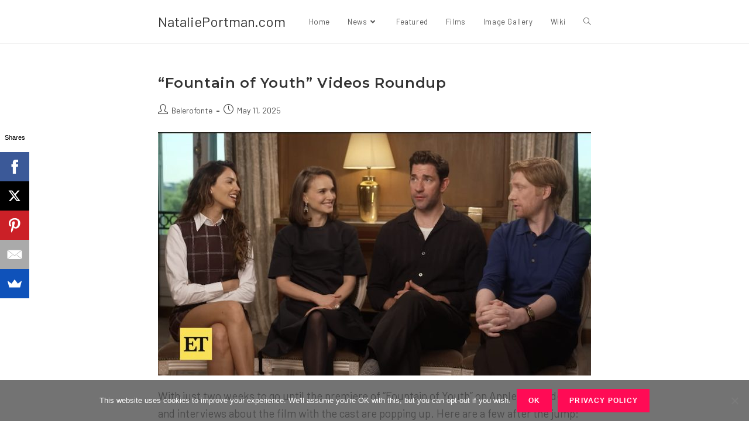

--- FILE ---
content_type: text/html; charset=UTF-8
request_url: https://www.natalieportman.com/tag/featurette/
body_size: 18235
content:
<!DOCTYPE html><html class="html" lang="en-US"><head><meta charset="UTF-8"/>
<script>var __ezHttpConsent={setByCat:function(src,tagType,attributes,category,force,customSetScriptFn=null){var setScript=function(){if(force||window.ezTcfConsent[category]){if(typeof customSetScriptFn==='function'){customSetScriptFn();}else{var scriptElement=document.createElement(tagType);scriptElement.src=src;attributes.forEach(function(attr){for(var key in attr){if(attr.hasOwnProperty(key)){scriptElement.setAttribute(key,attr[key]);}}});var firstScript=document.getElementsByTagName(tagType)[0];firstScript.parentNode.insertBefore(scriptElement,firstScript);}}};if(force||(window.ezTcfConsent&&window.ezTcfConsent.loaded)){setScript();}else if(typeof getEzConsentData==="function"){getEzConsentData().then(function(ezTcfConsent){if(ezTcfConsent&&ezTcfConsent.loaded){setScript();}else{console.error("cannot get ez consent data");force=true;setScript();}});}else{force=true;setScript();console.error("getEzConsentData is not a function");}},};</script>
<script>var ezTcfConsent=window.ezTcfConsent?window.ezTcfConsent:{loaded:false,store_info:false,develop_and_improve_services:false,measure_ad_performance:false,measure_content_performance:false,select_basic_ads:false,create_ad_profile:false,select_personalized_ads:false,create_content_profile:false,select_personalized_content:false,understand_audiences:false,use_limited_data_to_select_content:false,};function getEzConsentData(){return new Promise(function(resolve){document.addEventListener("ezConsentEvent",function(event){var ezTcfConsent=event.detail.ezTcfConsent;resolve(ezTcfConsent);});});}</script>
<script>if(typeof _setEzCookies!=='function'){function _setEzCookies(ezConsentData){var cookies=window.ezCookieQueue;for(var i=0;i<cookies.length;i++){var cookie=cookies[i];if(ezConsentData&&ezConsentData.loaded&&ezConsentData[cookie.tcfCategory]){document.cookie=cookie.name+"="+cookie.value;}}}}
window.ezCookieQueue=window.ezCookieQueue||[];if(typeof addEzCookies!=='function'){function addEzCookies(arr){window.ezCookieQueue=[...window.ezCookieQueue,...arr];}}
addEzCookies([]);if(window.ezTcfConsent&&window.ezTcfConsent.loaded){_setEzCookies(window.ezTcfConsent);}else if(typeof getEzConsentData==="function"){getEzConsentData().then(function(ezTcfConsent){if(ezTcfConsent&&ezTcfConsent.loaded){_setEzCookies(window.ezTcfConsent);}else{console.error("cannot get ez consent data");_setEzCookies(window.ezTcfConsent);}});}else{console.error("getEzConsentData is not a function");_setEzCookies(window.ezTcfConsent);}</script>
<script data-ezscrex='false' data-cfasync='false' data-pagespeed-no-defer>var __ez=__ez||{};__ez.stms=Date.now();__ez.evt={};__ez.script={};__ez.ck=__ez.ck||{};__ez.template={};__ez.template.isOrig=true;window.__ezScriptHost="//www.ezojs.com";__ez.queue=__ez.queue||function(){var e=0,i=0,t=[],n=!1,o=[],r=[],s=!0,a=function(e,i,n,o,r,s,a){var l=arguments.length>7&&void 0!==arguments[7]?arguments[7]:window,d=this;this.name=e,this.funcName=i,this.parameters=null===n?null:w(n)?n:[n],this.isBlock=o,this.blockedBy=r,this.deleteWhenComplete=s,this.isError=!1,this.isComplete=!1,this.isInitialized=!1,this.proceedIfError=a,this.fWindow=l,this.isTimeDelay=!1,this.process=function(){f("... func = "+e),d.isInitialized=!0,d.isComplete=!0,f("... func.apply: "+e);var i=d.funcName.split("."),n=null,o=this.fWindow||window;i.length>3||(n=3===i.length?o[i[0]][i[1]][i[2]]:2===i.length?o[i[0]][i[1]]:o[d.funcName]),null!=n&&n.apply(null,this.parameters),!0===d.deleteWhenComplete&&delete t[e],!0===d.isBlock&&(f("----- F'D: "+d.name),m())}},l=function(e,i,t,n,o,r,s){var a=arguments.length>7&&void 0!==arguments[7]?arguments[7]:window,l=this;this.name=e,this.path=i,this.async=o,this.defer=r,this.isBlock=t,this.blockedBy=n,this.isInitialized=!1,this.isError=!1,this.isComplete=!1,this.proceedIfError=s,this.fWindow=a,this.isTimeDelay=!1,this.isPath=function(e){return"/"===e[0]&&"/"!==e[1]},this.getSrc=function(e){return void 0!==window.__ezScriptHost&&this.isPath(e)&&"banger.js"!==this.name?window.__ezScriptHost+e:e},this.process=function(){l.isInitialized=!0,f("... file = "+e);var i=this.fWindow?this.fWindow.document:document,t=i.createElement("script");t.src=this.getSrc(this.path),!0===o?t.async=!0:!0===r&&(t.defer=!0),t.onerror=function(){var e={url:window.location.href,name:l.name,path:l.path,user_agent:window.navigator.userAgent};"undefined"!=typeof _ezaq&&(e.pageview_id=_ezaq.page_view_id);var i=encodeURIComponent(JSON.stringify(e)),t=new XMLHttpRequest;t.open("GET","//g.ezoic.net/ezqlog?d="+i,!0),t.send(),f("----- ERR'D: "+l.name),l.isError=!0,!0===l.isBlock&&m()},t.onreadystatechange=t.onload=function(){var e=t.readyState;f("----- F'D: "+l.name),e&&!/loaded|complete/.test(e)||(l.isComplete=!0,!0===l.isBlock&&m())},i.getElementsByTagName("head")[0].appendChild(t)}},d=function(e,i){this.name=e,this.path="",this.async=!1,this.defer=!1,this.isBlock=!1,this.blockedBy=[],this.isInitialized=!0,this.isError=!1,this.isComplete=i,this.proceedIfError=!1,this.isTimeDelay=!1,this.process=function(){}};function c(e,i,n,s,a,d,c,u,f){var m=new l(e,i,n,s,a,d,c,f);!0===u?o[e]=m:r[e]=m,t[e]=m,h(m)}function h(e){!0!==u(e)&&0!=s&&e.process()}function u(e){if(!0===e.isTimeDelay&&!1===n)return f(e.name+" blocked = TIME DELAY!"),!0;if(w(e.blockedBy))for(var i=0;i<e.blockedBy.length;i++){var o=e.blockedBy[i];if(!1===t.hasOwnProperty(o))return f(e.name+" blocked = "+o),!0;if(!0===e.proceedIfError&&!0===t[o].isError)return!1;if(!1===t[o].isComplete)return f(e.name+" blocked = "+o),!0}return!1}function f(e){var i=window.location.href,t=new RegExp("[?&]ezq=([^&#]*)","i").exec(i);"1"===(t?t[1]:null)&&console.debug(e)}function m(){++e>200||(f("let's go"),p(o),p(r))}function p(e){for(var i in e)if(!1!==e.hasOwnProperty(i)){var t=e[i];!0===t.isComplete||u(t)||!0===t.isInitialized||!0===t.isError?!0===t.isError?f(t.name+": error"):!0===t.isComplete?f(t.name+": complete already"):!0===t.isInitialized&&f(t.name+": initialized already"):t.process()}}function w(e){return"[object Array]"==Object.prototype.toString.call(e)}return window.addEventListener("load",(function(){setTimeout((function(){n=!0,f("TDELAY -----"),m()}),5e3)}),!1),{addFile:c,addFileOnce:function(e,i,n,o,r,s,a,l,d){t[e]||c(e,i,n,o,r,s,a,l,d)},addDelayFile:function(e,i){var n=new l(e,i,!1,[],!1,!1,!0);n.isTimeDelay=!0,f(e+" ...  FILE! TDELAY"),r[e]=n,t[e]=n,h(n)},addFunc:function(e,n,s,l,d,c,u,f,m,p){!0===c&&(e=e+"_"+i++);var w=new a(e,n,s,l,d,u,f,p);!0===m?o[e]=w:r[e]=w,t[e]=w,h(w)},addDelayFunc:function(e,i,n){var o=new a(e,i,n,!1,[],!0,!0);o.isTimeDelay=!0,f(e+" ...  FUNCTION! TDELAY"),r[e]=o,t[e]=o,h(o)},items:t,processAll:m,setallowLoad:function(e){s=e},markLoaded:function(e){if(e&&0!==e.length){if(e in t){var i=t[e];!0===i.isComplete?f(i.name+" "+e+": error loaded duplicate"):(i.isComplete=!0,i.isInitialized=!0)}else t[e]=new d(e,!0);f("markLoaded dummyfile: "+t[e].name)}},logWhatsBlocked:function(){for(var e in t)!1!==t.hasOwnProperty(e)&&u(t[e])}}}();__ez.evt.add=function(e,t,n){e.addEventListener?e.addEventListener(t,n,!1):e.attachEvent?e.attachEvent("on"+t,n):e["on"+t]=n()},__ez.evt.remove=function(e,t,n){e.removeEventListener?e.removeEventListener(t,n,!1):e.detachEvent?e.detachEvent("on"+t,n):delete e["on"+t]};__ez.script.add=function(e){var t=document.createElement("script");t.src=e,t.async=!0,t.type="text/javascript",document.getElementsByTagName("head")[0].appendChild(t)};__ez.dot=__ez.dot||{};__ez.queue.addFileOnce('/detroitchicago/boise.js', '//go.ezodn.com/detroitchicago/boise.js?gcb=195-3&cb=5', true, [], true, false, true, false);__ez.queue.addFileOnce('/parsonsmaize/abilene.js', '//go.ezodn.com/parsonsmaize/abilene.js?gcb=195-3&cb=e80eca0cdb', true, [], true, false, true, false);__ez.queue.addFileOnce('/parsonsmaize/mulvane.js', '//go.ezodn.com/parsonsmaize/mulvane.js?gcb=195-3&cb=e75e48eec0', true, ['/parsonsmaize/abilene.js'], true, false, true, false);__ez.queue.addFileOnce('/detroitchicago/birmingham.js', '//go.ezodn.com/detroitchicago/birmingham.js?gcb=195-3&cb=539c47377c', true, ['/parsonsmaize/abilene.js'], true, false, true, false);</script>
<script data-ezscrex="false" type="text/javascript" data-cfasync="false">window._ezaq = Object.assign({"ad_cache_level":0,"adpicker_placement_cnt":0,"ai_placeholder_cache_level":0,"ai_placeholder_placement_cnt":-1,"author":"Belerofonte","domain":"natalieportman.com","domain_id":6533,"ezcache_level":0,"ezcache_skip_code":0,"has_bad_image":0,"has_bad_words":0,"is_sitespeed":0,"lt_cache_level":0,"response_size":77985,"response_size_orig":72123,"response_time_orig":0,"template_id":120,"url":"https://www.natalieportman.com/tag/featurette/","word_count":0,"worst_bad_word_level":0}, typeof window._ezaq !== "undefined" ? window._ezaq : {});__ez.queue.markLoaded('ezaqBaseReady');</script>
<script type='text/javascript' data-ezscrex='false' data-cfasync='false'>
window.ezAnalyticsStatic = true;
window._ez_send_requests_through_ezoic = true;window.ezWp = true;
function analyticsAddScript(script) {
	var ezDynamic = document.createElement('script');
	ezDynamic.type = 'text/javascript';
	ezDynamic.innerHTML = script;
	document.head.appendChild(ezDynamic);
}
function getCookiesWithPrefix() {
    var allCookies = document.cookie.split(';');
    var cookiesWithPrefix = {};

    for (var i = 0; i < allCookies.length; i++) {
        var cookie = allCookies[i].trim();

        for (var j = 0; j < arguments.length; j++) {
            var prefix = arguments[j];
            if (cookie.indexOf(prefix) === 0) {
                var cookieParts = cookie.split('=');
                var cookieName = cookieParts[0];
                var cookieValue = cookieParts.slice(1).join('=');
                cookiesWithPrefix[cookieName] = decodeURIComponent(cookieValue);
                break; // Once matched, no need to check other prefixes
            }
        }
    }

    return cookiesWithPrefix;
}
function productAnalytics() {
	var d = {"dhh":"//go.ezodn.com","pr":[6],"omd5":"64c79e195bb18f684114c37b2dea2cad","nar":"risk score"};
	d.u = _ezaq.url;
	d.p = _ezaq.page_view_id;
	d.v = _ezaq.visit_uuid;
	d.ab = _ezaq.ab_test_id;
	d.e = JSON.stringify(_ezaq);
	d.ref = document.referrer;
	d.c = getCookiesWithPrefix('active_template', 'ez', 'lp_');
	if(typeof ez_utmParams !== 'undefined') {
		d.utm = ez_utmParams;
	}

	var dataText = JSON.stringify(d);
	var xhr = new XMLHttpRequest();
	xhr.open('POST','//g.ezoic.net/ezais/analytics?cb=1', true);
	xhr.onload = function () {
		if (xhr.status!=200) {
            return;
		}

        if(document.readyState !== 'loading') {
            analyticsAddScript(xhr.response);
            return;
        }

        var eventFunc = function() {
            if(document.readyState === 'loading') {
                return;
            }
            document.removeEventListener('readystatechange', eventFunc, false);
            analyticsAddScript(xhr.response);
        };

        document.addEventListener('readystatechange', eventFunc, false);
	};
	xhr.setRequestHeader('Content-Type','text/plain');
	xhr.send(dataText);
}
__ez.queue.addFunc("productAnalytics", "productAnalytics", null, true, ['ezaqBaseReady'], false, false, false, true);
</script><base href="https://www.natalieportman.com/tag/featurette/"/>
	
	<link rel="profile" href="https://gmpg.org/xfn/11"/>

	<title>featurette – NataliePortman.com</title>

	  <meta name="viewport" content="width=device-width, initial-scale=1"/>
<!-- The SEO Framework by Sybre Waaijer -->
<meta name="robots" content="noindex,nofollow,noarchive"/>
<link rel="next" href="https://www.natalieportman.com/tag/featurette/page/2/"/>
<meta property="og:type" content="website"/>
<meta property="og:locale" content="en_US"/>
<meta property="og:site_name" content="NataliePortman.com"/>
<meta property="og:title" content="featurette – NataliePortman.com"/>
<meta property="og:url" content="https://www.natalieportman.com/tag/featurette/"/>
<meta property="og:image" content="https://www.natalieportman.com/wp-content/uploads/2019/07/fb-share.jpg"/>
<meta property="og:image:width" content="1200"/>
<meta property="og:image:height" content="1200"/>
<meta name="twitter:card" content="summary_large_image"/>
<meta name="twitter:title" content="featurette – NataliePortman.com"/>
<meta name="twitter:image" content="https://www.natalieportman.com/wp-content/uploads/2019/07/fb-share.jpg"/>
<script type="application/ld+json">{"@context":"https://schema.org","@graph":[{"@type":"WebSite","@id":"https://www.natalieportman.com/#/schema/WebSite","url":"https://www.natalieportman.com/","name":"NataliePortman.com","description":"The #1 fansite for Natalie Portman","inLanguage":"en-US","potentialAction":{"@type":"SearchAction","target":{"@type":"EntryPoint","urlTemplate":"https://www.natalieportman.com/search/{search_term_string}/"},"query-input":"required name=search_term_string"},"publisher":{"@type":"Organization","@id":"https://www.natalieportman.com/#/schema/Organization","name":"NataliePortman.com","url":"https://www.natalieportman.com/"}},{"@type":"CollectionPage","@id":"https://www.natalieportman.com/tag/featurette/","url":"https://www.natalieportman.com/tag/featurette/","name":"featurette &ndash; NataliePortman.com","inLanguage":"en-US","isPartOf":{"@id":"https://www.natalieportman.com/#/schema/WebSite"},"breadcrumb":{"@type":"BreadcrumbList","@id":"https://www.natalieportman.com/#/schema/BreadcrumbList","itemListElement":[{"@type":"ListItem","position":1,"item":"https://www.natalieportman.com/","name":"NataliePortman.com"},{"@type":"ListItem","position":2,"name":"featurette"}]}}]}</script>
<!-- / The SEO Framework by Sybre Waaijer | 6.57ms meta | 0.52ms boot -->

<link rel="dns-prefetch" href="//fonts.googleapis.com"/>
<link rel="dns-prefetch" href="//www.googletagmanager.com"/>
<script>
window._wpemojiSettings = {"baseUrl":"https:\/\/s.w.org\/images\/core\/emoji\/14.0.0\/72x72\/","ext":".png","svgUrl":"https:\/\/s.w.org\/images\/core\/emoji\/14.0.0\/svg\/","svgExt":".svg","source":{"concatemoji":"https:\/\/www.natalieportman.com\/wp-includes\/js\/wp-emoji-release.min.js?ver=6.4.7"}};
/*! This file is auto-generated */
!function(i,n){var o,s,e;function c(e){try{var t={supportTests:e,timestamp:(new Date).valueOf()};sessionStorage.setItem(o,JSON.stringify(t))}catch(e){}}function p(e,t,n){e.clearRect(0,0,e.canvas.width,e.canvas.height),e.fillText(t,0,0);var t=new Uint32Array(e.getImageData(0,0,e.canvas.width,e.canvas.height).data),r=(e.clearRect(0,0,e.canvas.width,e.canvas.height),e.fillText(n,0,0),new Uint32Array(e.getImageData(0,0,e.canvas.width,e.canvas.height).data));return t.every(function(e,t){return e===r[t]})}function u(e,t,n){switch(t){case"flag":return n(e,"\ud83c\udff3\ufe0f\u200d\u26a7\ufe0f","\ud83c\udff3\ufe0f\u200b\u26a7\ufe0f")?!1:!n(e,"\ud83c\uddfa\ud83c\uddf3","\ud83c\uddfa\u200b\ud83c\uddf3")&&!n(e,"\ud83c\udff4\udb40\udc67\udb40\udc62\udb40\udc65\udb40\udc6e\udb40\udc67\udb40\udc7f","\ud83c\udff4\u200b\udb40\udc67\u200b\udb40\udc62\u200b\udb40\udc65\u200b\udb40\udc6e\u200b\udb40\udc67\u200b\udb40\udc7f");case"emoji":return!n(e,"\ud83e\udef1\ud83c\udffb\u200d\ud83e\udef2\ud83c\udfff","\ud83e\udef1\ud83c\udffb\u200b\ud83e\udef2\ud83c\udfff")}return!1}function f(e,t,n){var r="undefined"!=typeof WorkerGlobalScope&&self instanceof WorkerGlobalScope?new OffscreenCanvas(300,150):i.createElement("canvas"),a=r.getContext("2d",{willReadFrequently:!0}),o=(a.textBaseline="top",a.font="600 32px Arial",{});return e.forEach(function(e){o[e]=t(a,e,n)}),o}function t(e){var t=i.createElement("script");t.src=e,t.defer=!0,i.head.appendChild(t)}"undefined"!=typeof Promise&&(o="wpEmojiSettingsSupports",s=["flag","emoji"],n.supports={everything:!0,everythingExceptFlag:!0},e=new Promise(function(e){i.addEventListener("DOMContentLoaded",e,{once:!0})}),new Promise(function(t){var n=function(){try{var e=JSON.parse(sessionStorage.getItem(o));if("object"==typeof e&&"number"==typeof e.timestamp&&(new Date).valueOf()<e.timestamp+604800&&"object"==typeof e.supportTests)return e.supportTests}catch(e){}return null}();if(!n){if("undefined"!=typeof Worker&&"undefined"!=typeof OffscreenCanvas&&"undefined"!=typeof URL&&URL.createObjectURL&&"undefined"!=typeof Blob)try{var e="postMessage("+f.toString()+"("+[JSON.stringify(s),u.toString(),p.toString()].join(",")+"));",r=new Blob([e],{type:"text/javascript"}),a=new Worker(URL.createObjectURL(r),{name:"wpTestEmojiSupports"});return void(a.onmessage=function(e){c(n=e.data),a.terminate(),t(n)})}catch(e){}c(n=f(s,u,p))}t(n)}).then(function(e){for(var t in e)n.supports[t]=e[t],n.supports.everything=n.supports.everything&&n.supports[t],"flag"!==t&&(n.supports.everythingExceptFlag=n.supports.everythingExceptFlag&&n.supports[t]);n.supports.everythingExceptFlag=n.supports.everythingExceptFlag&&!n.supports.flag,n.DOMReady=!1,n.readyCallback=function(){n.DOMReady=!0}}).then(function(){return e}).then(function(){var e;n.supports.everything||(n.readyCallback(),(e=n.source||{}).concatemoji?t(e.concatemoji):e.wpemoji&&e.twemoji&&(t(e.twemoji),t(e.wpemoji)))}))}((window,document),window._wpemojiSettings);
</script>
<style id="wp-emoji-styles-inline-css">

	img.wp-smiley, img.emoji {
		display: inline !important;
		border: none !important;
		box-shadow: none !important;
		height: 1em !important;
		width: 1em !important;
		margin: 0 0.07em !important;
		vertical-align: -0.1em !important;
		background: none !important;
		padding: 0 !important;
	}
</style>
<link rel="stylesheet" id="wp-block-library-css" href="https://www.natalieportman.com/wp-includes/css/dist/block-library/style.min.css?ver=6.4.7" media="all"/>
<style id="wp-block-library-theme-inline-css">
.wp-block-audio figcaption{color:#555;font-size:13px;text-align:center}.is-dark-theme .wp-block-audio figcaption{color:hsla(0,0%,100%,.65)}.wp-block-audio{margin:0 0 1em}.wp-block-code{border:1px solid #ccc;border-radius:4px;font-family:Menlo,Consolas,monaco,monospace;padding:.8em 1em}.wp-block-embed figcaption{color:#555;font-size:13px;text-align:center}.is-dark-theme .wp-block-embed figcaption{color:hsla(0,0%,100%,.65)}.wp-block-embed{margin:0 0 1em}.blocks-gallery-caption{color:#555;font-size:13px;text-align:center}.is-dark-theme .blocks-gallery-caption{color:hsla(0,0%,100%,.65)}.wp-block-image figcaption{color:#555;font-size:13px;text-align:center}.is-dark-theme .wp-block-image figcaption{color:hsla(0,0%,100%,.65)}.wp-block-image{margin:0 0 1em}.wp-block-pullquote{border-bottom:4px solid;border-top:4px solid;color:currentColor;margin-bottom:1.75em}.wp-block-pullquote cite,.wp-block-pullquote footer,.wp-block-pullquote__citation{color:currentColor;font-size:.8125em;font-style:normal;text-transform:uppercase}.wp-block-quote{border-left:.25em solid;margin:0 0 1.75em;padding-left:1em}.wp-block-quote cite,.wp-block-quote footer{color:currentColor;font-size:.8125em;font-style:normal;position:relative}.wp-block-quote.has-text-align-right{border-left:none;border-right:.25em solid;padding-left:0;padding-right:1em}.wp-block-quote.has-text-align-center{border:none;padding-left:0}.wp-block-quote.is-large,.wp-block-quote.is-style-large,.wp-block-quote.is-style-plain{border:none}.wp-block-search .wp-block-search__label{font-weight:700}.wp-block-search__button{border:1px solid #ccc;padding:.375em .625em}:where(.wp-block-group.has-background){padding:1.25em 2.375em}.wp-block-separator.has-css-opacity{opacity:.4}.wp-block-separator{border:none;border-bottom:2px solid;margin-left:auto;margin-right:auto}.wp-block-separator.has-alpha-channel-opacity{opacity:1}.wp-block-separator:not(.is-style-wide):not(.is-style-dots){width:100px}.wp-block-separator.has-background:not(.is-style-dots){border-bottom:none;height:1px}.wp-block-separator.has-background:not(.is-style-wide):not(.is-style-dots){height:2px}.wp-block-table{margin:0 0 1em}.wp-block-table td,.wp-block-table th{word-break:normal}.wp-block-table figcaption{color:#555;font-size:13px;text-align:center}.is-dark-theme .wp-block-table figcaption{color:hsla(0,0%,100%,.65)}.wp-block-video figcaption{color:#555;font-size:13px;text-align:center}.is-dark-theme .wp-block-video figcaption{color:hsla(0,0%,100%,.65)}.wp-block-video{margin:0 0 1em}.wp-block-template-part.has-background{margin-bottom:0;margin-top:0;padding:1.25em 2.375em}
</style>
<style id="classic-theme-styles-inline-css">
/*! This file is auto-generated */
.wp-block-button__link{color:#fff;background-color:#32373c;border-radius:9999px;box-shadow:none;text-decoration:none;padding:calc(.667em + 2px) calc(1.333em + 2px);font-size:1.125em}.wp-block-file__button{background:#32373c;color:#fff;text-decoration:none}
</style>
<style id="global-styles-inline-css">
body{--wp--preset--color--black: #000000;--wp--preset--color--cyan-bluish-gray: #abb8c3;--wp--preset--color--white: #ffffff;--wp--preset--color--pale-pink: #f78da7;--wp--preset--color--vivid-red: #cf2e2e;--wp--preset--color--luminous-vivid-orange: #ff6900;--wp--preset--color--luminous-vivid-amber: #fcb900;--wp--preset--color--light-green-cyan: #7bdcb5;--wp--preset--color--vivid-green-cyan: #00d084;--wp--preset--color--pale-cyan-blue: #8ed1fc;--wp--preset--color--vivid-cyan-blue: #0693e3;--wp--preset--color--vivid-purple: #9b51e0;--wp--preset--gradient--vivid-cyan-blue-to-vivid-purple: linear-gradient(135deg,rgba(6,147,227,1) 0%,rgb(155,81,224) 100%);--wp--preset--gradient--light-green-cyan-to-vivid-green-cyan: linear-gradient(135deg,rgb(122,220,180) 0%,rgb(0,208,130) 100%);--wp--preset--gradient--luminous-vivid-amber-to-luminous-vivid-orange: linear-gradient(135deg,rgba(252,185,0,1) 0%,rgba(255,105,0,1) 100%);--wp--preset--gradient--luminous-vivid-orange-to-vivid-red: linear-gradient(135deg,rgba(255,105,0,1) 0%,rgb(207,46,46) 100%);--wp--preset--gradient--very-light-gray-to-cyan-bluish-gray: linear-gradient(135deg,rgb(238,238,238) 0%,rgb(169,184,195) 100%);--wp--preset--gradient--cool-to-warm-spectrum: linear-gradient(135deg,rgb(74,234,220) 0%,rgb(151,120,209) 20%,rgb(207,42,186) 40%,rgb(238,44,130) 60%,rgb(251,105,98) 80%,rgb(254,248,76) 100%);--wp--preset--gradient--blush-light-purple: linear-gradient(135deg,rgb(255,206,236) 0%,rgb(152,150,240) 100%);--wp--preset--gradient--blush-bordeaux: linear-gradient(135deg,rgb(254,205,165) 0%,rgb(254,45,45) 50%,rgb(107,0,62) 100%);--wp--preset--gradient--luminous-dusk: linear-gradient(135deg,rgb(255,203,112) 0%,rgb(199,81,192) 50%,rgb(65,88,208) 100%);--wp--preset--gradient--pale-ocean: linear-gradient(135deg,rgb(255,245,203) 0%,rgb(182,227,212) 50%,rgb(51,167,181) 100%);--wp--preset--gradient--electric-grass: linear-gradient(135deg,rgb(202,248,128) 0%,rgb(113,206,126) 100%);--wp--preset--gradient--midnight: linear-gradient(135deg,rgb(2,3,129) 0%,rgb(40,116,252) 100%);--wp--preset--font-size--small: 13px;--wp--preset--font-size--medium: 20px;--wp--preset--font-size--large: 36px;--wp--preset--font-size--x-large: 42px;--wp--preset--spacing--20: 0.44rem;--wp--preset--spacing--30: 0.67rem;--wp--preset--spacing--40: 1rem;--wp--preset--spacing--50: 1.5rem;--wp--preset--spacing--60: 2.25rem;--wp--preset--spacing--70: 3.38rem;--wp--preset--spacing--80: 5.06rem;--wp--preset--shadow--natural: 6px 6px 9px rgba(0, 0, 0, 0.2);--wp--preset--shadow--deep: 12px 12px 50px rgba(0, 0, 0, 0.4);--wp--preset--shadow--sharp: 6px 6px 0px rgba(0, 0, 0, 0.2);--wp--preset--shadow--outlined: 6px 6px 0px -3px rgba(255, 255, 255, 1), 6px 6px rgba(0, 0, 0, 1);--wp--preset--shadow--crisp: 6px 6px 0px rgba(0, 0, 0, 1);}:where(.is-layout-flex){gap: 0.5em;}:where(.is-layout-grid){gap: 0.5em;}body .is-layout-flow > .alignleft{float: left;margin-inline-start: 0;margin-inline-end: 2em;}body .is-layout-flow > .alignright{float: right;margin-inline-start: 2em;margin-inline-end: 0;}body .is-layout-flow > .aligncenter{margin-left: auto !important;margin-right: auto !important;}body .is-layout-constrained > .alignleft{float: left;margin-inline-start: 0;margin-inline-end: 2em;}body .is-layout-constrained > .alignright{float: right;margin-inline-start: 2em;margin-inline-end: 0;}body .is-layout-constrained > .aligncenter{margin-left: auto !important;margin-right: auto !important;}body .is-layout-constrained > :where(:not(.alignleft):not(.alignright):not(.alignfull)){max-width: var(--wp--style--global--content-size);margin-left: auto !important;margin-right: auto !important;}body .is-layout-constrained > .alignwide{max-width: var(--wp--style--global--wide-size);}body .is-layout-flex{display: flex;}body .is-layout-flex{flex-wrap: wrap;align-items: center;}body .is-layout-flex > *{margin: 0;}body .is-layout-grid{display: grid;}body .is-layout-grid > *{margin: 0;}:where(.wp-block-columns.is-layout-flex){gap: 2em;}:where(.wp-block-columns.is-layout-grid){gap: 2em;}:where(.wp-block-post-template.is-layout-flex){gap: 1.25em;}:where(.wp-block-post-template.is-layout-grid){gap: 1.25em;}.has-black-color{color: var(--wp--preset--color--black) !important;}.has-cyan-bluish-gray-color{color: var(--wp--preset--color--cyan-bluish-gray) !important;}.has-white-color{color: var(--wp--preset--color--white) !important;}.has-pale-pink-color{color: var(--wp--preset--color--pale-pink) !important;}.has-vivid-red-color{color: var(--wp--preset--color--vivid-red) !important;}.has-luminous-vivid-orange-color{color: var(--wp--preset--color--luminous-vivid-orange) !important;}.has-luminous-vivid-amber-color{color: var(--wp--preset--color--luminous-vivid-amber) !important;}.has-light-green-cyan-color{color: var(--wp--preset--color--light-green-cyan) !important;}.has-vivid-green-cyan-color{color: var(--wp--preset--color--vivid-green-cyan) !important;}.has-pale-cyan-blue-color{color: var(--wp--preset--color--pale-cyan-blue) !important;}.has-vivid-cyan-blue-color{color: var(--wp--preset--color--vivid-cyan-blue) !important;}.has-vivid-purple-color{color: var(--wp--preset--color--vivid-purple) !important;}.has-black-background-color{background-color: var(--wp--preset--color--black) !important;}.has-cyan-bluish-gray-background-color{background-color: var(--wp--preset--color--cyan-bluish-gray) !important;}.has-white-background-color{background-color: var(--wp--preset--color--white) !important;}.has-pale-pink-background-color{background-color: var(--wp--preset--color--pale-pink) !important;}.has-vivid-red-background-color{background-color: var(--wp--preset--color--vivid-red) !important;}.has-luminous-vivid-orange-background-color{background-color: var(--wp--preset--color--luminous-vivid-orange) !important;}.has-luminous-vivid-amber-background-color{background-color: var(--wp--preset--color--luminous-vivid-amber) !important;}.has-light-green-cyan-background-color{background-color: var(--wp--preset--color--light-green-cyan) !important;}.has-vivid-green-cyan-background-color{background-color: var(--wp--preset--color--vivid-green-cyan) !important;}.has-pale-cyan-blue-background-color{background-color: var(--wp--preset--color--pale-cyan-blue) !important;}.has-vivid-cyan-blue-background-color{background-color: var(--wp--preset--color--vivid-cyan-blue) !important;}.has-vivid-purple-background-color{background-color: var(--wp--preset--color--vivid-purple) !important;}.has-black-border-color{border-color: var(--wp--preset--color--black) !important;}.has-cyan-bluish-gray-border-color{border-color: var(--wp--preset--color--cyan-bluish-gray) !important;}.has-white-border-color{border-color: var(--wp--preset--color--white) !important;}.has-pale-pink-border-color{border-color: var(--wp--preset--color--pale-pink) !important;}.has-vivid-red-border-color{border-color: var(--wp--preset--color--vivid-red) !important;}.has-luminous-vivid-orange-border-color{border-color: var(--wp--preset--color--luminous-vivid-orange) !important;}.has-luminous-vivid-amber-border-color{border-color: var(--wp--preset--color--luminous-vivid-amber) !important;}.has-light-green-cyan-border-color{border-color: var(--wp--preset--color--light-green-cyan) !important;}.has-vivid-green-cyan-border-color{border-color: var(--wp--preset--color--vivid-green-cyan) !important;}.has-pale-cyan-blue-border-color{border-color: var(--wp--preset--color--pale-cyan-blue) !important;}.has-vivid-cyan-blue-border-color{border-color: var(--wp--preset--color--vivid-cyan-blue) !important;}.has-vivid-purple-border-color{border-color: var(--wp--preset--color--vivid-purple) !important;}.has-vivid-cyan-blue-to-vivid-purple-gradient-background{background: var(--wp--preset--gradient--vivid-cyan-blue-to-vivid-purple) !important;}.has-light-green-cyan-to-vivid-green-cyan-gradient-background{background: var(--wp--preset--gradient--light-green-cyan-to-vivid-green-cyan) !important;}.has-luminous-vivid-amber-to-luminous-vivid-orange-gradient-background{background: var(--wp--preset--gradient--luminous-vivid-amber-to-luminous-vivid-orange) !important;}.has-luminous-vivid-orange-to-vivid-red-gradient-background{background: var(--wp--preset--gradient--luminous-vivid-orange-to-vivid-red) !important;}.has-very-light-gray-to-cyan-bluish-gray-gradient-background{background: var(--wp--preset--gradient--very-light-gray-to-cyan-bluish-gray) !important;}.has-cool-to-warm-spectrum-gradient-background{background: var(--wp--preset--gradient--cool-to-warm-spectrum) !important;}.has-blush-light-purple-gradient-background{background: var(--wp--preset--gradient--blush-light-purple) !important;}.has-blush-bordeaux-gradient-background{background: var(--wp--preset--gradient--blush-bordeaux) !important;}.has-luminous-dusk-gradient-background{background: var(--wp--preset--gradient--luminous-dusk) !important;}.has-pale-ocean-gradient-background{background: var(--wp--preset--gradient--pale-ocean) !important;}.has-electric-grass-gradient-background{background: var(--wp--preset--gradient--electric-grass) !important;}.has-midnight-gradient-background{background: var(--wp--preset--gradient--midnight) !important;}.has-small-font-size{font-size: var(--wp--preset--font-size--small) !important;}.has-medium-font-size{font-size: var(--wp--preset--font-size--medium) !important;}.has-large-font-size{font-size: var(--wp--preset--font-size--large) !important;}.has-x-large-font-size{font-size: var(--wp--preset--font-size--x-large) !important;}
.wp-block-navigation a:where(:not(.wp-element-button)){color: inherit;}
:where(.wp-block-post-template.is-layout-flex){gap: 1.25em;}:where(.wp-block-post-template.is-layout-grid){gap: 1.25em;}
:where(.wp-block-columns.is-layout-flex){gap: 2em;}:where(.wp-block-columns.is-layout-grid){gap: 2em;}
.wp-block-pullquote{font-size: 1.5em;line-height: 1.6;}
</style>
<link rel="stylesheet" id="cookie-notice-front-css" href="https://www.natalieportman.com/wp-content/plugins/cookie-notice/css/front.min.css?ver=2.4.16" media="all"/>
<link rel="stylesheet" id="wp-lightbox-2.min.css-css" href="https://www.natalieportman.com/wp-content/plugins/wp-lightbox-2/styles/lightbox.min.css?ver=1.3.4" media="all"/>
<link rel="stylesheet" id="oceanwp-style-css" href="https://www.natalieportman.com/wp-content/themes/oceanwp/assets/css/style.min.css?ver=1.0" media="all"/>
<link rel="stylesheet" id="child-style-css" href="https://www.natalieportman.com/wp-content/themes/oceanwp-child-theme-master/style.css?ver=6.4.7" media="all"/>
<link rel="stylesheet" id="font-awesome-css" href="https://www.natalieportman.com/wp-content/themes/oceanwp/assets/fonts/fontawesome/css/all.min.css?ver=5.15.1" media="all"/>
<link rel="stylesheet" id="simple-line-icons-css" href="https://www.natalieportman.com/wp-content/themes/oceanwp/assets/css/third/simple-line-icons.min.css?ver=2.4.0" media="all"/>
<link rel="stylesheet" id="oceanwp-google-font-barlow-css" href="//fonts.googleapis.com/css?family=Barlow%3A100%2C200%2C300%2C400%2C500%2C600%2C700%2C800%2C900%2C100i%2C200i%2C300i%2C400i%2C500i%2C600i%2C700i%2C800i%2C900i&amp;subset=latin&amp;display=swap&amp;ver=6.4.7" media="all"/>
<link rel="stylesheet" id="oceanwp-google-font-montserrat-css" href="//fonts.googleapis.com/css?family=Montserrat%3A100%2C200%2C300%2C400%2C500%2C600%2C700%2C800%2C900%2C100i%2C200i%2C300i%2C400i%2C500i%2C600i%2C700i%2C800i%2C900i&amp;subset=latin&amp;display=swap&amp;ver=6.4.7" media="all"/>
<script src="https://www.natalieportman.com/wp-includes/js/jquery/jquery.min.js?ver=3.7.1" id="jquery-core-js"></script>
<script src="https://www.natalieportman.com/wp-includes/js/jquery/jquery-migrate.min.js?ver=3.4.1" id="jquery-migrate-js"></script>
<link rel="https://api.w.org/" href="https://www.natalieportman.com/wp-json/"/><link rel="alternate" type="application/json" href="https://www.natalieportman.com/wp-json/wp/v2/tags/204"/><script type="text/javascript">!function(e,t){(e=t.createElement("script")).src="https://cdn.convertbox.com/convertbox/js/embed.js",e.id="app-convertbox-script",e.async=true,e.dataset.uuid="f379a11d-0ce2-44c7-a518-cd0fb0867a7c",document.getElementsByTagName("head")[0].appendChild(e)}(window,document);</script>
<script>var cb_wp=cb_wp || {};cb_wp.is_user_logged_in=false;</script><meta name="generator" content="Site Kit by Google 1.128.0"/><meta name="generator" content="Elementor 3.18.3; features: e_dom_optimization, e_optimized_assets_loading, e_optimized_css_loading, e_font_icon_svg, additional_custom_breakpoints, block_editor_assets_optimize, e_image_loading_optimization; settings: css_print_method-external, google_font-enabled, font_display-auto"/>
		<style>
			.algolia-search-highlight {
				background-color: #fffbcc;
				border-radius: 2px;
				font-style: normal;
			}
		</style>
		<meta name="p:domain_verify" content="ae3199d60d7ff94b0ada441b2c358c3b"/>
<!-- Google Tag Manager -->
<script>(function(w,d,s,l,i){w[l]=w[l]||[];w[l].push({'gtm.start':
new Date().getTime(),event:'gtm.js'});var f=d.getElementsByTagName(s)[0],
j=d.createElement(s),dl=l!='dataLayer'?'&l='+l:'';j.async=true;j.src=
'https://www.googletagmanager.com/gtm.js?id='+i+dl;f.parentNode.insertBefore(j,f);
})(window,document,'script','dataLayer','GTM-MZB5JNX');</script>
<!-- End Google Tag Manager -->		<style id="wp-custom-css">
			body{font-family:'Barlow','Open Sans',Arial,sans-serif}.blog-entry-header{font-weight:100 !important}.meta{text-align:end !important;padding-left:43%}.size-full{height:auto !important;width:740px !important}.blog-entry-readmore{text-align:center}.large-entry{border:none !important}.site-main p a{color:#ff0b55;text-decoration:underline}a:hover{color:#d61d4e}.clr .tax-desc{display:none}.blog-entry-readmore{text-align:left}		</style>
		<!-- OceanWP CSS -->
<style type="text/css">
/* General CSS */a:hover,a.light:hover,.theme-heading .text::before,.theme-heading .text::after,#top-bar-content >a:hover,#top-bar-social li.oceanwp-email a:hover,#site-navigation-wrap .dropdown-menu >li >a:hover,#site-header.medium-header #medium-searchform button:hover,.oceanwp-mobile-menu-icon a:hover,.blog-entry.post .blog-entry-header .entry-title a:hover,.blog-entry.post .blog-entry-readmore a:hover,.blog-entry.thumbnail-entry .blog-entry-category a,ul.meta li a:hover,.dropcap,.single nav.post-navigation .nav-links .title,body .related-post-title a:hover,body #wp-calendar caption,body .contact-info-widget.default i,body .contact-info-widget.big-icons i,body .custom-links-widget .oceanwp-custom-links li a:hover,body .custom-links-widget .oceanwp-custom-links li a:hover:before,body .posts-thumbnails-widget li a:hover,body .social-widget li.oceanwp-email a:hover,.comment-author .comment-meta .comment-reply-link,#respond #cancel-comment-reply-link:hover,#footer-widgets .footer-box a:hover,#footer-bottom a:hover,#footer-bottom #footer-bottom-menu a:hover,.sidr a:hover,.sidr-class-dropdown-toggle:hover,.sidr-class-menu-item-has-children.active >a,.sidr-class-menu-item-has-children.active >a >.sidr-class-dropdown-toggle,input[type=checkbox]:checked:before{color:#ff0b55}.single nav.post-navigation .nav-links .title .owp-icon use,.blog-entry.post .blog-entry-readmore a:hover .owp-icon use,body .contact-info-widget.default .owp-icon use,body .contact-info-widget.big-icons .owp-icon use{stroke:#ff0b55}input[type="button"],input[type="reset"],input[type="submit"],button[type="submit"],.button,#site-navigation-wrap .dropdown-menu >li.btn >a >span,.thumbnail:hover i,.post-quote-content,.omw-modal .omw-close-modal,body .contact-info-widget.big-icons li:hover i,body div.wpforms-container-full .wpforms-form input[type=submit],body div.wpforms-container-full .wpforms-form button[type=submit],body div.wpforms-container-full .wpforms-form .wpforms-page-button{background-color:#ff0b55}.thumbnail:hover .link-post-svg-icon{background-color:#ff0b55}body .contact-info-widget.big-icons li:hover .owp-icon{background-color:#ff0b55}.widget-title{border-color:#ff0b55}blockquote{border-color:#ff0b55}#searchform-dropdown{border-color:#ff0b55}.dropdown-menu .sub-menu{border-color:#ff0b55}.blog-entry.large-entry .blog-entry-readmore a:hover{border-color:#ff0b55}.oceanwp-newsletter-form-wrap input[type="email"]:focus{border-color:#ff0b55}.social-widget li.oceanwp-email a:hover{border-color:#ff0b55}#respond #cancel-comment-reply-link:hover{border-color:#ff0b55}body .contact-info-widget.big-icons li:hover i{border-color:#ff0b55}#footer-widgets .oceanwp-newsletter-form-wrap input[type="email"]:focus{border-color:#ff0b55}blockquote,.wp-block-quote{border-left-color:#ff0b55}body .contact-info-widget.big-icons li:hover .owp-icon{border-color:#ff0b55}input[type="button"]:hover,input[type="reset"]:hover,input[type="submit"]:hover,button[type="submit"]:hover,input[type="button"]:focus,input[type="reset"]:focus,input[type="submit"]:focus,button[type="submit"]:focus,.button:hover,.button:focus,#site-navigation-wrap .dropdown-menu >li.btn >a:hover >span,.post-quote-author,.omw-modal .omw-close-modal:hover,body div.wpforms-container-full .wpforms-form input[type=submit]:hover,body div.wpforms-container-full .wpforms-form button[type=submit]:hover,body div.wpforms-container-full .wpforms-form .wpforms-page-button:hover{background-color:#d61d4e}.container{width:740px}@media only screen and (min-width:960px){.content-area,.content-left-sidebar .content-area{width:100%}}#scroll-top{bottom:48px}#scroll-top{width:41px;height:41px;line-height:41px}#scroll-top{font-size:23px}#scroll-top .owp-icon{width:23px;height:23px}#scroll-top{border-radius:24px}/* Header CSS */#site-header.has-header-media .overlay-header-media{background-color:rgba(0,0,0,0.5)}/* Typography CSS */body{font-family:Barlow;font-size:19px;color:#333;line-height:1.6}h2{font-family:Montserrat;font-weight:100;font-size:27px;color:#1e1e1e}
</style><script type='text/javascript'>
var ezoTemplate = 'old_site_noads';
var ezouid = '1';
var ezoFormfactor = '1';
</script><script data-ezscrex="false" type='text/javascript'>
var soc_app_id = '0';
var did = 6533;
var ezdomain = 'natalieportman.com';
var ezoicSearchable = 1;
</script></head>

<body class="archive tag tag-featurette tag-204 wp-embed-responsive cookies-not-set oceanwp-theme dropdown-mobile default-breakpoint content-full-width content-max-width page-header-disabled pagination-center elementor-default elementor-kit-24015" itemscope="itemscope" itemtype="https://schema.org/Blog">

	
	
	<div id="outer-wrap" class="site clr">

		<a class="skip-link screen-reader-text" href="#main">Skip to content</a>

		
		<div id="wrap" class="clr">

			
			
<header id="site-header" class="minimal-header clr" data-height="74" itemscope="itemscope" itemtype="https://schema.org/WPHeader" role="banner">

	
					
			<div id="site-header-inner" class="clr container">

				
				

<div id="site-logo" class="clr" itemscope="" itemtype="https://schema.org/Brand">

	
	<div id="site-logo-inner" class="clr">

						<a href="https://www.natalieportman.com/" rel="home" class="site-title site-logo-text" style="color:#;">NataliePortman.com</a>
				
	</div><!-- #site-logo-inner -->

	
	
</div><!-- #site-logo -->

			<div id="site-navigation-wrap" class="clr">
			
			
			
			<nav id="site-navigation" class="navigation main-navigation clr" itemscope="itemscope" itemtype="https://schema.org/SiteNavigationElement" role="navigation">

				<ul id="menu-np-co" class="main-menu dropdown-menu sf-menu"><li id="menu-item-21255" class="menu-item menu-item-type-custom menu-item-object-custom menu-item-home menu-item-21255"><a href="https://www.natalieportman.com/" class="menu-link"><span class="text-wrap">Home</span></a></li><li id="menu-item-21587" class="menu-item menu-item-type-taxonomy menu-item-object-category menu-item-has-children dropdown menu-item-21587"><a href="https://www.natalieportman.com/news/" class="menu-link"><span class="text-wrap">News<i class="nav-arrow fa fa-angle-down" aria-hidden="true" role="img"></i></span></a>
<ul class="sub-menu">
	<li id="menu-item-21588" class="menu-item menu-item-type-taxonomy menu-item-object-category menu-item-21588"><a href="https://www.natalieportman.com/news/nat-news/" class="menu-link"><span class="text-wrap">Natalie News</span><span class="nav-content">Natalie Related News</span></a></li>	<li id="menu-item-21589" class="menu-item menu-item-type-taxonomy menu-item-object-category menu-item-21589"><a href="https://www.natalieportman.com/news/site-news/" class="menu-link"><span class="text-wrap">Site News</span><span class="nav-content">Site Related News</span></a></li></ul>
</li><li id="menu-item-21870" class="menu-item menu-item-type-taxonomy menu-item-object-category menu-item-21870"><a href="https://www.natalieportman.com/featured/" class="menu-link"><span class="text-wrap">Featured</span></a></li><li id="menu-item-17080" class="menu-item menu-item-type-post_type menu-item-object-page menu-item-17080"><a href="https://www.natalieportman.com/films/" class="menu-link"><span class="text-wrap">Films</span></a></li><li id="menu-item-17985" class="menu-item menu-item-type-post_type menu-item-object-page menu-item-17985"><a href="https://www.natalieportman.com/image-gallery/" class="menu-link"><span class="text-wrap">Image Gallery</span></a></li><li id="menu-item-21815" class="menu-item menu-item-type-post_type menu-item-object-page menu-item-21815"><a href="https://www.natalieportman.com/natalie-portman-wiki/" class="menu-link"><span class="text-wrap">Wiki</span></a></li><li class="search-toggle-li"><a href="https://www.natalieportman.com/#" class="site-search-toggle search-dropdown-toggle"><span class="screen-reader-text">Toggle website search</span><i class=" icon-magnifier" aria-hidden="true" role="img"></i></a></li></ul>
<div id="searchform-dropdown" class="header-searchform-wrap clr">
	
<form aria-label="Search this website" role="search" method="get" class="searchform" action="https://www.natalieportman.com/">	
	<input aria-label="Insert search query" type="search" id="ocean-search-form-1" class="field" autocomplete="off" placeholder="Search" name="s"/>
		</form>
</div><!-- #searchform-dropdown -->

			</nav><!-- #site-navigation -->

			
			
					</div><!-- #site-navigation-wrap -->
			
		
	
				
	
	<div class="oceanwp-mobile-menu-icon clr mobile-right">

		
		
		
		<a href="https://www.natalieportman.com/#mobile-menu-toggle" class="mobile-menu" aria-label="Mobile Menu">
							<i class="fa fa-bars" aria-hidden="true"></i>
								<span class="oceanwp-text">Menu</span>
				<span class="oceanwp-close-text">Close</span>
						</a>

		
		
		
	</div><!-- #oceanwp-mobile-menu-navbar -->

	

			</div><!-- #site-header-inner -->

			
<div id="mobile-dropdown" class="clr">

	<nav class="clr" itemscope="itemscope" itemtype="https://schema.org/SiteNavigationElement">

		<ul id="menu-np-co-1" class="menu"><li class="menu-item menu-item-type-custom menu-item-object-custom menu-item-home menu-item-21255"><a href="https://www.natalieportman.com/">Home</a></li>
<li class="menu-item menu-item-type-taxonomy menu-item-object-category menu-item-has-children menu-item-21587"><a href="https://www.natalieportman.com/news/">News</a>
<ul class="sub-menu">
	<li class="menu-item menu-item-type-taxonomy menu-item-object-category menu-item-21588"><a href="https://www.natalieportman.com/news/nat-news/">Natalie News</a></li>
	<li class="menu-item menu-item-type-taxonomy menu-item-object-category menu-item-21589"><a href="https://www.natalieportman.com/news/site-news/">Site News</a></li>
</ul>
</li>
<li class="menu-item menu-item-type-taxonomy menu-item-object-category menu-item-21870"><a href="https://www.natalieportman.com/featured/">Featured</a></li>
<li class="menu-item menu-item-type-post_type menu-item-object-page menu-item-17080"><a href="https://www.natalieportman.com/films/">Films</a></li>
<li class="menu-item menu-item-type-post_type menu-item-object-page menu-item-17985"><a href="https://www.natalieportman.com/image-gallery/">Image Gallery</a></li>
<li class="menu-item menu-item-type-post_type menu-item-object-page menu-item-21815"><a href="https://www.natalieportman.com/natalie-portman-wiki/">Wiki</a></li>
<li class="search-toggle-li"><a href="https://www.natalieportman.com/#" class="site-search-toggle search-dropdown-toggle"><span class="screen-reader-text">Toggle website search</span><i class=" icon-magnifier" aria-hidden="true" role="img"></i></a></li></ul>
<div id="mobile-menu-search" class="clr">
	<form aria-label="Search this website" method="get" action="https://www.natalieportman.com/" class="mobile-searchform">
		<input aria-label="Insert search query" value="" class="field" id="ocean-mobile-search-2" type="search" name="s" autocomplete="off" placeholder="Search"/>
		<button aria-label="Submit search" type="submit" class="searchform-submit">
			<i class=" icon-magnifier" aria-hidden="true" role="img"></i>		</button>
					</form>
</div><!-- .mobile-menu-search -->

	</nav>

</div>

			
			
		
		
</header><!-- #site-header -->


			
			<main id="main" class="site-main clr" role="main">

				
	
	<div id="content-wrap" class="container clr">

		
		<div id="primary" class="content-area clr">

			
			<div id="content" class="site-content clr">

				
										<div id="blog-entries" class="entries clr">

							
							
								
								
	<article id="post-28943" class="blog-entry clr large-entry post-28943 post type-post status-publish format-standard has-post-thumbnail hentry category-nat-news category-news tag-featurette tag-fountain-of-youth tag-video-appearance entry has-media">

		<div class="blog-entry-inner clr">

			

<header class="blog-entry-header clr">
	<h2 class="blog-entry-title entry-title">
		<a href="https://www.natalieportman.com/2025/05/11/fountain-of-youth-videos-roundup/" rel="bookmark">“Fountain of Youth” Videos Roundup</a>
	</h2><!-- .blog-entry-title -->
</header><!-- .blog-entry-header -->


<ul class="meta obem-default clr" aria-label="Post details:">

	
					<li class="meta-author" itemprop="name"><span class="screen-reader-text">Post author:</span><i class=" icon-user" aria-hidden="true" role="img"></i><a href="https://www.natalieportman.com/author/belerofonte/" title="Posts by Belerofonte" rel="author" itemprop="author" itemscope="itemscope" itemtype="https://schema.org/Person">Belerofonte</a></li>
		
		
		
		
		
		
	
		
					<li class="meta-date" itemprop="datePublished"><span class="screen-reader-text">Post published:</span><i class=" icon-clock" aria-hidden="true" role="img"></i>May 11, 2025</li>
		
		
		
		
		
	
</ul>


<div class="thumbnail">

	<a href="https://www.natalieportman.com/2025/05/11/fountain-of-youth-videos-roundup/" class="thumbnail-link">

		<img fetchpriority="high" width="740" height="416" src="https://www.natalieportman.com/wp-content/uploads/2025/05/IMG_4954-e1746970072929.jpeg" class="attachment-full size-full wp-post-image" alt="Read more about the article “Fountain of Youth” Videos Roundup" itemprop="image" decoding="async"/>			<span class="overlay"></span>
			
	</a>

	
</div><!-- .thumbnail -->


<div class="blog-entry-summary clr" itemprop="text">

	
		<p>
			
</p><p>With just two weeks to go until the premiere of “Fountain of Youth” on Apple TV+, videos and interviews about the film with the cast are popping up. Here are a few after the jump:</p><!-- Ezoic - wp_under_page_title - under_page_title --><div id="ezoic-pub-ad-placeholder-701" data-inserter-version="2"></div><!-- End Ezoic - wp_under_page_title - under_page_title -->



 <a href="https://www.natalieportman.com/2025/05/11/fountain-of-youth-videos-roundup/#more-28943" class="more-link"><span aria-label="Continue reading “Fountain of Youth” Videos Roundup">(more…)</span></a>		<p></p>

		
</div><!-- .blog-entry-summary -->



<div class="blog-entry-readmore clr">
	
<a href="https://www.natalieportman.com/2025/05/11/fountain-of-youth-videos-roundup/">
	Continue Reading<span class="screen-reader-text">“Fountain of Youth” Videos Roundup</span><i class=" fa fa-angle-right" aria-hidden="true" role="img"></i></a>

</div><!-- .blog-entry-readmore -->


			
		</div><!-- .blog-entry-inner -->

	</article><!-- #post-## -->

	
								
							
								
								
	<article id="post-27078" class="blog-entry clr large-entry post-27078 post type-post status-publish format-standard has-post-thumbnail hentry category-nat-news category-news tag-featurette tag-may-december tag-poster entry has-media">

		<div class="blog-entry-inner clr">

			

<header class="blog-entry-header clr">
	<h2 class="blog-entry-title entry-title">
		<a href="https://www.natalieportman.com/2023/11/13/new-poster-featurette-for-may-december/" rel="bookmark">New Posters &amp; Featurette for “May December”</a>
	</h2><!-- .blog-entry-title -->
</header><!-- .blog-entry-header -->


<ul class="meta obem-default clr" aria-label="Post details:">

	
					<li class="meta-author" itemprop="name"><span class="screen-reader-text">Post author:</span><i class=" icon-user" aria-hidden="true" role="img"></i><a href="https://www.natalieportman.com/author/belerofonte/" title="Posts by Belerofonte" rel="author" itemprop="author" itemscope="itemscope" itemtype="https://schema.org/Person">Belerofonte</a></li>
		
		
		
		
		
		
	
		
					<li class="meta-date" itemprop="datePublished"><span class="screen-reader-text">Post published:</span><i class=" icon-clock" aria-hidden="true" role="img"></i>November 13, 2023</li>
		
		
		
		
		
	
</ul>


<div class="thumbnail">

	<a href="https://www.natalieportman.com/2023/11/13/new-poster-featurette-for-may-december/" class="thumbnail-link">

		<img width="740" height="1096" src="https://www.natalieportman.com/wp-content/uploads/2023/11/IMG_3750-1-scaled-e1699941924467.jpeg" class="attachment-full size-full wp-post-image" alt="Read more about the article New Posters &amp; Featurette for “May December”" itemprop="image" decoding="async"/>			<span class="overlay"></span>
			
	</a>

	
</div><!-- .thumbnail -->


<div class="blog-entry-summary clr" itemprop="text">

	
		<p>
			
</p><p>Netflix USA has unveiled a new poster for May December. We also have an exclusive poster for 35mm screenings and a featurette about the film. Although it is focused on Charles Melton, it is full of new footage with Natalie and Julianne. Enjoy:</p><!-- Ezoic - wp_under_page_title - under_page_title --><div id="ezoic-pub-ad-placeholder-701" data-inserter-version="2"></div><!-- End Ezoic - wp_under_page_title - under_page_title -->



 <a href="https://www.natalieportman.com/2023/11/13/new-poster-featurette-for-may-december/#more-27078" class="more-link"><span aria-label="Continue reading New Posters &amp; Featurette for “May December”">(more…)</span></a>		<p></p>

		
</div><!-- .blog-entry-summary -->



<div class="blog-entry-readmore clr">
	
<a href="https://www.natalieportman.com/2023/11/13/new-poster-featurette-for-may-december/">
	Continue Reading<span class="screen-reader-text">New Posters &amp; Featurette for “May December”</span><i class=" fa fa-angle-right" aria-hidden="true" role="img"></i></a>

</div><!-- .blog-entry-readmore -->


			
		</div><!-- .blog-entry-inner -->

	</article><!-- #post-## -->

	
								
							
								
								
	<article id="post-25720" class="blog-entry clr large-entry post-25720 post type-post status-publish format-standard has-post-thumbnail hentry category-nat-news category-news tag-featurette tag-soundtrack tag-thor-love-and-thunder entry has-media">

		<div class="blog-entry-inner clr">

			

<header class="blog-entry-header clr">
	<h2 class="blog-entry-title entry-title">
		<a href="https://www.natalieportman.com/2022/06/30/new-thor-promos-soundtrack-theme/" rel="bookmark">New Thor Promos &amp; Soundtrack Theme</a>
	</h2><!-- .blog-entry-title -->
</header><!-- .blog-entry-header -->


<ul class="meta obem-default clr" aria-label="Post details:">

	
					<li class="meta-author" itemprop="name"><span class="screen-reader-text">Post author:</span><i class=" icon-user" aria-hidden="true" role="img"></i><a href="https://www.natalieportman.com/author/belerofonte/" title="Posts by Belerofonte" rel="author" itemprop="author" itemscope="itemscope" itemtype="https://schema.org/Person">Belerofonte</a></li>
		
		
		
		
		
		
	
		
					<li class="meta-date" itemprop="datePublished"><span class="screen-reader-text">Post published:</span><i class=" icon-clock" aria-hidden="true" role="img"></i>June 30, 2022</li>
		
		
		
		
		
	
</ul>


<div class="thumbnail">

	<a href="https://www.natalieportman.com/2022/06/30/new-thor-promos-soundtrack-theme/" class="thumbnail-link">

		<img width="740" height="416" src="https://www.natalieportman.com/wp-content/uploads/2022/06/B15AFBE6-5E0D-4030-AF44-8993E06B1FF9.png" class="attachment-full size-full wp-post-image" alt="Read more about the article New Thor Promos &amp; Soundtrack Theme" itemprop="image" decoding="async" srcset="https://www.natalieportman.com/wp-content/uploads/2022/06/B15AFBE6-5E0D-4030-AF44-8993E06B1FF9.png 740w, https://www.natalieportman.com/wp-content/uploads/2022/06/B15AFBE6-5E0D-4030-AF44-8993E06B1FF9-300x169.png 300w" sizes="(max-width: 740px) 100vw, 740px"/>			<span class="overlay"></span>
			
	</a>

	
</div><!-- .thumbnail -->


<div class="blog-entry-summary clr" itemprop="text">

	
		<p>
			
</p><p>There is only one week left for the premiere of the film, and promotional videos continue to be released. We have a featurette today focused on Taika, and a promo with the actors “playing” with action figures. A theme from the soundtrack composed by Michael Giacchino has also been released today, which seems to correspond to the moment when Jane gets the hammer (and her new powers):</p><!-- Ezoic - wp_under_page_title - under_page_title --><div id="ezoic-pub-ad-placeholder-701" data-inserter-version="2"></div><!-- End Ezoic - wp_under_page_title - under_page_title -->



 <a href="https://www.natalieportman.com/2022/06/30/new-thor-promos-soundtrack-theme/#more-25720" class="more-link"><span aria-label="Continue reading New Thor Promos &amp; Soundtrack Theme">(more…)</span></a>		<p></p>

		
</div><!-- .blog-entry-summary -->



<div class="blog-entry-readmore clr">
	
<a href="https://www.natalieportman.com/2022/06/30/new-thor-promos-soundtrack-theme/">
	Continue Reading<span class="screen-reader-text">New Thor Promos &amp; Soundtrack Theme</span><i class=" fa fa-angle-right" aria-hidden="true" role="img"></i></a>

</div><!-- .blog-entry-readmore -->


			
		</div><!-- .blog-entry-inner -->

	</article><!-- #post-## -->

	
								
							
								
								
	<article id="post-23952" class="blog-entry clr large-entry post-23952 post type-post status-publish format-standard has-post-thumbnail hentry category-nat-news category-news tag-featurette tag-v-for-vendetta tag-video tag-youtube entry has-media">

		<div class="blog-entry-inner clr">

			

<header class="blog-entry-header clr">
	<h2 class="blog-entry-title entry-title">
		<a href="https://www.natalieportman.com/2020/11/05/remember-remember-the-5th-of-november-2/" rel="bookmark">Remember Remember the 5th of November…</a>
	</h2><!-- .blog-entry-title -->
</header><!-- .blog-entry-header -->


<ul class="meta obem-default clr" aria-label="Post details:">

	
					<li class="meta-author" itemprop="name"><span class="screen-reader-text">Post author:</span><i class=" icon-user" aria-hidden="true" role="img"></i><a href="https://www.natalieportman.com/author/belerofonte/" title="Posts by Belerofonte" rel="author" itemprop="author" itemscope="itemscope" itemtype="https://schema.org/Person">Belerofonte</a></li>
		
		
		
		
		
		
	
		
					<li class="meta-date" itemprop="datePublished"><span class="screen-reader-text">Post published:</span><i class=" icon-clock" aria-hidden="true" role="img"></i>November 5, 2020</li>
		
		
		
		
		
	
</ul>


<div class="thumbnail">

	<a href="https://www.natalieportman.com/2020/11/05/remember-remember-the-5th-of-november-2/" class="thumbnail-link">

		<img width="1200" height="674" src="https://www.natalieportman.com/wp-content/uploads/2020/11/C17C3B9E-04D7-451D-A878-BED90D938BF8.jpeg" class="attachment-full size-full wp-post-image" alt="Read more about the article Remember Remember the 5th of November…" itemprop="image" decoding="async" srcset="https://www.natalieportman.com/wp-content/uploads/2020/11/C17C3B9E-04D7-451D-A878-BED90D938BF8.jpeg 1200w, https://www.natalieportman.com/wp-content/uploads/2020/11/C17C3B9E-04D7-451D-A878-BED90D938BF8-300x169.jpeg 300w, https://www.natalieportman.com/wp-content/uploads/2020/11/C17C3B9E-04D7-451D-A878-BED90D938BF8-1024x575.jpeg 1024w, https://www.natalieportman.com/wp-content/uploads/2020/11/C17C3B9E-04D7-451D-A878-BED90D938BF8-768x431.jpeg 768w" sizes="(max-width: 1200px) 100vw, 1200px"/>			<span class="overlay"></span>
			
	</a>

	
</div><!-- .thumbnail -->


<div class="blog-entry-summary clr" itemprop="text">

	
		<p>
			… and every Natalie fan knows what that means: not only the commemoration of the &#34;Guy Fawkes Night&#34;, but also the remembrance of one of the most successful comic book…		</p>

		
</div><!-- .blog-entry-summary -->



<div class="blog-entry-readmore clr">
	
<a href="https://www.natalieportman.com/2020/11/05/remember-remember-the-5th-of-november-2/">
	Continue Reading<span class="screen-reader-text">Remember Remember the 5th of November…</span><i class=" fa fa-angle-right" aria-hidden="true" role="img"></i></a>

</div><!-- .blog-entry-readmore -->


			
		</div><!-- .blog-entry-inner -->

	</article><!-- #post-## -->

	
								
							
								
								
	<article id="post-19236" class="blog-entry clr large-entry post-19236 post type-post status-publish format-standard has-post-thumbnail hentry category-nat-news category-news tag-annihilation tag-behind-the-scenes tag-clip tag-featurette tag-stills tag-video entry has-media">

		<div class="blog-entry-inner clr">

			

<header class="blog-entry-header clr">
	<h2 class="blog-entry-title entry-title">
		<a href="https://www.natalieportman.com/2018/05/22/annihilation-opens-digitally-today/" rel="bookmark">Annihilation Opens Digitally Today</a>
	</h2><!-- .blog-entry-title -->
</header><!-- .blog-entry-header -->


<ul class="meta obem-default clr" aria-label="Post details:">

	
					<li class="meta-author" itemprop="name"><span class="screen-reader-text">Post author:</span><i class=" icon-user" aria-hidden="true" role="img"></i><a href="https://www.natalieportman.com/author/belerofonte/" title="Posts by Belerofonte" rel="author" itemprop="author" itemscope="itemscope" itemtype="https://schema.org/Person">Belerofonte</a></li>
		
		
		
		
		
		
	
		
					<li class="meta-date" itemprop="datePublished"><span class="screen-reader-text">Post published:</span><i class=" icon-clock" aria-hidden="true" role="img"></i>May 22, 2018</li>
		
		
		
		
		
	
</ul>


<div class="thumbnail">

	<a href="https://www.natalieportman.com/2018/05/22/annihilation-opens-digitally-today/" class="thumbnail-link">

		<img width="1024" height="682" src="https://www.natalieportman.com/wp-content/uploads/2018/05/AB2108DA-3FDC-4B5A-8F28-99AA0F5D815E.jpeg" class="attachment-full size-full wp-post-image" alt="Read more about the article Annihilation Opens Digitally Today" itemprop="image" decoding="async" srcset="https://www.natalieportman.com/wp-content/uploads/2018/05/AB2108DA-3FDC-4B5A-8F28-99AA0F5D815E.jpeg 1024w, https://www.natalieportman.com/wp-content/uploads/2018/05/AB2108DA-3FDC-4B5A-8F28-99AA0F5D815E-300x200.jpeg 300w, https://www.natalieportman.com/wp-content/uploads/2018/05/AB2108DA-3FDC-4B5A-8F28-99AA0F5D815E-768x512.jpeg 768w" sizes="(max-width: 1024px) 100vw, 1024px"/>			<span class="overlay"></span>
			
	</a>

	
</div><!-- .thumbnail -->


<div class="blog-entry-summary clr" itemprop="text">

	
		<p>
			</p><p>Annihilation arrives on digital today in the USA, and we have a new still and a couple of clips of the special features that we can find in the digital copy and Blu-ray to celebrate it:</p><!-- Ezoic - wp_under_page_title - under_page_title --><div id="ezoic-pub-ad-placeholder-701" data-inserter-version="2"></div><!-- End Ezoic - wp_under_page_title - under_page_title -->
<p><a href="https://www.natalieportman.com/wp-content/uploads/2018/05/AB2108DA-3FDC-4B5A-8F28-99AA0F5D815E.jpeg" rel="lightbox[19236]"><img decoding="async" src="https://www.natalieportman.com/wp-content/uploads/2018/05/AB2108DA-3FDC-4B5A-8F28-99AA0F5D815E.jpeg" alt="" width="600" height="400" class="aligncenter size-full wp-image-19235" srcset="https://www.natalieportman.com/wp-content/uploads/2018/05/AB2108DA-3FDC-4B5A-8F28-99AA0F5D815E.jpeg 1024w, https://www.natalieportman.com/wp-content/uploads/2018/05/AB2108DA-3FDC-4B5A-8F28-99AA0F5D815E-300x200.jpeg 300w, https://www.natalieportman.com/wp-content/uploads/2018/05/AB2108DA-3FDC-4B5A-8F28-99AA0F5D815E-768x512.jpeg 768w" sizes="(max-width: 600px) 100vw, 600px"/></a></p>
<p></p><center><p></p><!-- Ezoic - wp_under_first_paragraph - under_first_paragraph --><div id="ezoic-pub-ad-placeholder-709" data-inserter-version="2"></div><!-- End Ezoic - wp_under_first_paragraph - under_first_paragraph -->
<div class="oceanwp-oembed-wrap clr">
<blockquote class="twitter-tweet" data-width="550" data-dnt="true">
<p lang="en" dir="ltr">Watch the visually spectacular <a href="https://twitter.com/hashtag/Annihilation?src=hash&amp;ref_src=twsrc%5Etfw">#Annihilation</a> in 4K HDR on your Apple TV 4K.<br/>Plus, go BTS with Natalie Portman and director Alex Garland in the <a href="https://twitter.com/hashtag/Extras?src=hash&amp;ref_src=twsrc%5Etfw">#Extras</a>!<a href="https://t.co/SvoUTVfG56">https://t.co/SvoUTVfG56</a> <a href="https://t.co/QpB3xQlZpv">pic.twitter.com/QpB3xQlZpv</a></p>
<p>— iTunes (@iTunes) <a href="https://twitter.com/iTunes/status/999017050956705792?ref_src=twsrc%5Etfw">May 22, 2018</a></p></blockquote>
<p><script async="" src="https://platform.twitter.com/widgets.js" charset="utf-8"></script></p></div>
<p></p></center><p></p>
<p> <a href="https://www.natalieportman.com/2018/05/22/annihilation-opens-digitally-today/#more-19236" class="more-link"><span aria-label="Continue reading Annihilation Opens Digitally Today">(more…)</span></a></p><!-- Ezoic - wp_under_second_paragraph - under_second_paragraph --><div id="ezoic-pub-ad-placeholder-710" data-inserter-version="2"></div><!-- End Ezoic - wp_under_second_paragraph - under_second_paragraph -->
		<p></p>

		
</div><!-- .blog-entry-summary -->



<div class="blog-entry-readmore clr">
	
<a href="https://www.natalieportman.com/2018/05/22/annihilation-opens-digitally-today/">
	Continue Reading<span class="screen-reader-text">Annihilation Opens Digitally Today</span><i class=" fa fa-angle-right" aria-hidden="true" role="img"></i></a>

</div><!-- .blog-entry-readmore -->


			
		</div><!-- .blog-entry-inner -->

	</article><!-- #post-## -->

	
								
							
								
								
	<article id="post-18779" class="blog-entry clr large-entry post-18779 post type-post status-publish format-standard has-post-thumbnail hentry category-nat-news category-news tag-annihilation tag-concept-art tag-featurette tag-video entry has-media">

		<div class="blog-entry-inner clr">

			

<header class="blog-entry-header clr">
	<h2 class="blog-entry-title entry-title">
		<a href="https://www.natalieportman.com/2018/03/01/new-annihilation-featurette/" rel="bookmark">New Annihilation Featurette</a>
	</h2><!-- .blog-entry-title -->
</header><!-- .blog-entry-header -->


<ul class="meta obem-default clr" aria-label="Post details:">

	
					<li class="meta-author" itemprop="name"><span class="screen-reader-text">Post author:</span><i class=" icon-user" aria-hidden="true" role="img"></i><a href="https://www.natalieportman.com/author/belerofonte/" title="Posts by Belerofonte" rel="author" itemprop="author" itemscope="itemscope" itemtype="https://schema.org/Person">Belerofonte</a></li>
		
		
		
		
		
		
	
		
					<li class="meta-date" itemprop="datePublished"><span class="screen-reader-text">Post published:</span><i class=" icon-clock" aria-hidden="true" role="img"></i>March 1, 2018</li>
		
		
		
		
		
	
</ul>


<div class="thumbnail">

	<a href="https://www.natalieportman.com/2018/03/01/new-annihilation-featurette/" class="thumbnail-link">

		<img width="1879" height="789" src="https://www.natalieportman.com/wp-content/uploads/2018/02/3E9B5A29-4CB8-481E-8C00-6F4B20737E1C.jpeg" class="attachment-full size-full wp-post-image" alt="Read more about the article New Annihilation Featurette" itemprop="image" decoding="async" srcset="https://www.natalieportman.com/wp-content/uploads/2018/02/3E9B5A29-4CB8-481E-8C00-6F4B20737E1C.jpeg 1879w, https://www.natalieportman.com/wp-content/uploads/2018/02/3E9B5A29-4CB8-481E-8C00-6F4B20737E1C-300x126.jpeg 300w, https://www.natalieportman.com/wp-content/uploads/2018/02/3E9B5A29-4CB8-481E-8C00-6F4B20737E1C-768x322.jpeg 768w, https://www.natalieportman.com/wp-content/uploads/2018/02/3E9B5A29-4CB8-481E-8C00-6F4B20737E1C-1024x430.jpeg 1024w" sizes="(max-width: 1879px) 100vw, 1879px"/>			<span class="overlay"></span>
			
	</a>

	
</div><!-- .thumbnail -->


<div class="blog-entry-summary clr" itemprop="text">

	
		<p>
			</p><p>Paramount released a new Annihilation featurette yesterday, focused on adapting the book to the screen. In the video, we can see new images of the film, and a few concept arts as well:</p><!-- Ezoic - wp_under_page_title - under_page_title --><div id="ezoic-pub-ad-placeholder-701" data-inserter-version="2"></div><!-- End Ezoic - wp_under_page_title - under_page_title -->
<p></p><center><p></p>
<p class="responsive-video-wrap clr"><iframe title="Annihilation (2018) - From Page to Screen Featurette- Paramount Pictures" width="1200" height="675" src="https://www.youtube.com/embed/yvOOT-N6Kic?feature=oembed" frameborder="0" allow="accelerometer; autoplay; encrypted-media; gyroscope; picture-in-picture" allowfullscreen=""></iframe></p><!-- Ezoic - wp_under_first_paragraph - under_first_paragraph --><div id="ezoic-pub-ad-placeholder-709" data-inserter-version="2"></div><!-- End Ezoic - wp_under_first_paragraph - under_first_paragraph -->
<p></p></center><p></p>
<p> <a href="https://www.natalieportman.com/2018/03/01/new-annihilation-featurette/#more-18779" class="more-link"><span aria-label="Continue reading New Annihilation Featurette">(more…)</span></a></p>
		<p></p>

		
</div><!-- .blog-entry-summary -->



<div class="blog-entry-readmore clr">
	
<a href="https://www.natalieportman.com/2018/03/01/new-annihilation-featurette/">
	Continue Reading<span class="screen-reader-text">New Annihilation Featurette</span><i class=" fa fa-angle-right" aria-hidden="true" role="img"></i></a>

</div><!-- .blog-entry-readmore -->


			
		</div><!-- .blog-entry-inner -->

	</article><!-- #post-## -->

	
								
							
								
								
	<article id="post-18700" class="blog-entry clr no-featured-image large-entry post-18700 post type-post status-publish format-standard hentry category-nat-news category-news tag-annihilation tag-clip tag-featurette tag-video tag-youtube entry">

		<div class="blog-entry-inner clr">

			

<header class="blog-entry-header clr">
	<h2 class="blog-entry-title entry-title">
		<a href="https://www.natalieportman.com/2018/02/23/annihilation-opens-today/" rel="bookmark">Annihilation Opens Today</a>
	</h2><!-- .blog-entry-title -->
</header><!-- .blog-entry-header -->


<ul class="meta obem-default clr" aria-label="Post details:">

	
					<li class="meta-author" itemprop="name"><span class="screen-reader-text">Post author:</span><i class=" icon-user" aria-hidden="true" role="img"></i><a href="https://www.natalieportman.com/author/belerofonte/" title="Posts by Belerofonte" rel="author" itemprop="author" itemscope="itemscope" itemtype="https://schema.org/Person">Belerofonte</a></li>
		
		
		
		
		
		
	
		
					<li class="meta-date" itemprop="datePublished"><span class="screen-reader-text">Post published:</span><i class=" icon-clock" aria-hidden="true" role="img"></i>February 23, 2018</li>
		
		
		
		
		
	
</ul>



<div class="blog-entry-summary clr" itemprop="text">

	
		<p>
			</p><p>Annihilation opens today in 2,012 theaters in the USA and Canada. If you are a North American fan of Natalie, you should not miss the opportunity to see this movie in theaters. It’s without a doubt a unique experience. We await your opinions in the comments section. While we wait for it, we have a new featurette and a film clip:<br/>
 <a href="https://www.natalieportman.com/2018/02/23/annihilation-opens-today/#more-18700" class="more-link"><span aria-label="Continue reading Annihilation Opens Today">(more…)</span></a></p><!-- Ezoic - wp_under_page_title - under_page_title --><div id="ezoic-pub-ad-placeholder-701" data-inserter-version="2"></div><!-- End Ezoic - wp_under_page_title - under_page_title -->
		<p></p>

		
</div><!-- .blog-entry-summary -->



<div class="blog-entry-readmore clr">
	
<a href="https://www.natalieportman.com/2018/02/23/annihilation-opens-today/">
	Continue Reading<span class="screen-reader-text">Annihilation Opens Today</span><i class=" fa fa-angle-right" aria-hidden="true" role="img"></i></a>

</div><!-- .blog-entry-readmore -->


			
		</div><!-- .blog-entry-inner -->

	</article><!-- #post-## -->

	
								
							
								
								
	<article id="post-18576" class="blog-entry clr no-featured-image large-entry post-18576 post type-post status-publish format-standard hentry category-nat-news category-news tag-annihilation tag-behind-the-scenes tag-featurette tag-interview tag-videos entry">

		<div class="blog-entry-inner clr">

			

<header class="blog-entry-header clr">
	<h2 class="blog-entry-title entry-title">
		<a href="https://www.natalieportman.com/2018/02/10/annihilation-behind-the-scenes-videos/" rel="bookmark">Annihilation Behind the Scenes Videos</a>
	</h2><!-- .blog-entry-title -->
</header><!-- .blog-entry-header -->


<ul class="meta obem-default clr" aria-label="Post details:">

	
					<li class="meta-author" itemprop="name"><span class="screen-reader-text">Post author:</span><i class=" icon-user" aria-hidden="true" role="img"></i><a href="https://www.natalieportman.com/author/belerofonte/" title="Posts by Belerofonte" rel="author" itemprop="author" itemscope="itemscope" itemtype="https://schema.org/Person">Belerofonte</a></li>
		
		
		
		
		
		
	
		
					<li class="meta-date" itemprop="datePublished"><span class="screen-reader-text">Post published:</span><i class=" icon-clock" aria-hidden="true" role="img"></i>February 10, 2018</li>
		
		
		
		
		
	
</ul>



<div class="blog-entry-summary clr" itemprop="text">

	
		<p>
			</p><p>After a long wait, we can finally see a lot of behind-the-scenes videos of Alex Garland´s film, featuring several interviews with the cast and crew. Enjoy:</p><!-- Ezoic - wp_under_page_title - under_page_title --><div id="ezoic-pub-ad-placeholder-701" data-inserter-version="2"></div><!-- End Ezoic - wp_under_page_title - under_page_title -->
<p></p><center><p></p>
<p class="responsive-video-wrap clr"><iframe title="Annihilation (2018) - Cast Featurette  - Paramount Pictures" width="1200" height="675" src="https://www.youtube.com/embed/Xuo2yUcfxLg?feature=oembed" frameborder="0" allow="accelerometer; autoplay; encrypted-media; gyroscope; picture-in-picture" allowfullscreen=""></iframe></p><!-- Ezoic - wp_under_first_paragraph - under_first_paragraph --><div id="ezoic-pub-ad-placeholder-709" data-inserter-version="2"></div><!-- End Ezoic - wp_under_first_paragraph - under_first_paragraph -->
<p></p></center><p></p>
<p></p><center><a href="https://www.youtube.com/watch?v=Qkb7emIfhuQ">https://www.youtube.com/watch?v=Qkb7emIfhuQ</a></center><p></p>
<p> <a href="https://www.natalieportman.com/2018/02/10/annihilation-behind-the-scenes-videos/#more-18576" class="more-link"><span aria-label="Continue reading Annihilation Behind the Scenes Videos">(more…)</span></a></p><!-- Ezoic - wp_under_second_paragraph - under_second_paragraph --><div id="ezoic-pub-ad-placeholder-710" data-inserter-version="2"></div><!-- End Ezoic - wp_under_second_paragraph - under_second_paragraph -->
		<p></p>

		
</div><!-- .blog-entry-summary -->



<div class="blog-entry-readmore clr">
	
<a href="https://www.natalieportman.com/2018/02/10/annihilation-behind-the-scenes-videos/">
	Continue Reading<span class="screen-reader-text">Annihilation Behind the Scenes Videos</span><i class=" fa fa-angle-right" aria-hidden="true" role="img"></i></a>

</div><!-- .blog-entry-readmore -->


			
		</div><!-- .blog-entry-inner -->

	</article><!-- #post-## -->

	
								
							
						</div><!-- #blog-entries -->

							<div class="oceanwp-pagination clr"><ul class="page-numbers">
	<li><span aria-current="page" class="page-numbers current">1</span></li>
	<li><a class="page-numbers" href="https://www.natalieportman.com/tag/featurette/page/2/">2</a></li>
	<li><a class="page-numbers" href="https://www.natalieportman.com/tag/featurette/page/3/">3</a></li>
	<li><a class="next page-numbers" href="https://www.natalieportman.com/tag/featurette/page/2/"><span class="screen-reader-text">Go to the next page</span><i class=" fa fa-angle-right" aria-hidden="true" role="img"></i></a></li>
</ul>
</div>
					
				
			</div><!-- #content -->

			
		</div><!-- #primary -->

		
	</div><!-- #content-wrap -->

	

	</main><!-- #main -->

	
	
	
		
<footer id="footer" class="site-footer" itemscope="itemscope" itemtype="https://schema.org/WPFooter" role="contentinfo">

	
	<div id="footer-inner" class="clr">

		

<div id="footer-widgets" class="oceanwp-row clr">

	
	<div class="footer-widgets-inner">

					<div class="footer-box span_1_of_3 col col-1">
							</div><!-- .footer-one-box -->

							<div class="footer-box span_1_of_3 col col-2">
									</div><!-- .footer-one-box -->
				
							<div class="footer-box span_1_of_3 col col-3 ">
									</div><!-- .footer-one-box -->
				
			
			
	</div><!-- .container -->

	
</div><!-- #footer-widgets -->



<div id="footer-bottom" class="clr no-footer-nav">

	
	<div id="footer-bottom-inner" class="container clr">

		
		
			<div id="copyright" class="clr" role="contentinfo">
				© 2003-2019 Natalie Portman . com			</div><!-- #copyright -->

			
	</div><!-- #footer-bottom-inner -->

	
</div><!-- #footer-bottom -->


	</div><!-- #footer-inner -->

	
</footer><!-- #footer -->

	
	
</div><!-- #wrap -->


</div><!-- #outer-wrap -->



<a aria-label="Scroll to the top of the page" href="#" id="scroll-top" class="scroll-top-right"><i class=" fa fa-angle-up" aria-hidden="true" role="img"></i></a>




<script async="">(function(s,u,m,o,j,v){j=u.createElement(m);v=u.getElementsByTagName(m)[0];j.async=1;j.src=o;j.dataset.sumoSiteId='99194100746b0e00baae60009a290d009f90f0002a656500404b08006cda2000';j.dataset.sumoPlatform='wordpress';v.parentNode.insertBefore(j,v)})(window,document,'script','//load.sumome.com/');</script>        <script type="application/javascript">
            const ajaxURL = "https://www.natalieportman.com/wp-admin/admin-ajax.php";

            function sumo_add_woocommerce_coupon(code) {
                jQuery.post(ajaxURL, {
                    action: 'sumo_add_woocommerce_coupon',
                    code: code,
                    security: '21ff284a73',
                });
            }

            function sumo_remove_woocommerce_coupon(code) {
                jQuery.post(ajaxURL, {
                    action: 'sumo_remove_woocommerce_coupon',
                    code: code,
                });
            }

            function sumo_get_woocommerce_cart_subtotal(callback) {
                jQuery.ajax({
                    method: 'POST',
                    url: ajaxURL,
                    dataType: 'html',
                    data: {
                        action: 'sumo_get_woocommerce_cart_subtotal',
                    },
                    success: function (subtotal) {
                        return callback(null, subtotal);
                    },
                    error: function (err) {
                        return callback(err, 0);
                    }
                });
            }
        </script>
        <script type="text/javascript">var algolia = {"debug":false,"application_id":"LISJ9CHOAN","search_api_key":"06c272c450bd47f4aebda68e9a7dfd58","powered_by_enabled":true,"query":"","autocomplete":{"sources":[{"index_id":"searchable_posts","index_name":"wp_searchable_posts","label":"All posts","admin_name":"All posts","position":0,"max_suggestions":5,"tmpl_suggestion":"autocomplete-post-suggestion","enabled":true},{"index_id":"posts_page","index_name":"wp_posts_page","label":"Pages","admin_name":"Pages","position":1,"max_suggestions":5,"tmpl_suggestion":"autocomplete-post-suggestion","enabled":true}],"input_selector":"input[name='s']:not(.no-autocomplete):not(#adminbar-search)"},"indices":{"searchable_posts":{"name":"wp_searchable_posts","id":"searchable_posts","enabled":true,"replicas":[]},"posts_page":{"name":"wp_posts_page","id":"posts_page","enabled":true,"replicas":[]}}};</script><script id="cookie-notice-front-js-before">
var cnArgs = {"ajaxUrl":"https:\/\/www.natalieportman.com\/wp-admin\/admin-ajax.php","nonce":"874ae10726","hideEffect":"none","position":"bottom","onScroll":true,"onScrollOffset":500,"onClick":false,"cookieName":"cookie_notice_accepted","cookieTime":2592000,"cookieTimeRejected":2592000,"globalCookie":false,"redirection":false,"cache":false,"revokeCookies":false,"revokeCookiesOpt":"automatic"};
</script>
<script src="https://www.natalieportman.com/wp-content/plugins/cookie-notice/js/front.min.js?ver=2.4.16" id="cookie-notice-front-js"></script>
<script id="wp-jquery-lightbox-js-extra">
var JQLBSettings = {"fitToScreen":"1","resizeSpeed":"400","displayDownloadLink":"1","navbarOnTop":"0","loopImages":"","resizeCenter":"","marginSize":"0","linkTarget":"_blank","help":"","prevLinkTitle":"previous image","nextLinkTitle":"next image","prevLinkText":"\u00ab Previous","nextLinkText":"Next \u00bb","closeTitle":"close image gallery","image":"Image ","of":" of ","download":"Download","jqlb_overlay_opacity":"80","jqlb_overlay_color":"#000000","jqlb_overlay_close":"1","jqlb_border_width":"10","jqlb_border_color":"#ffffff","jqlb_border_radius":"0","jqlb_image_info_background_transparency":"100","jqlb_image_info_bg_color":"#ffffff","jqlb_image_info_text_color":"#000000","jqlb_image_info_text_fontsize":"10","jqlb_show_text_for_image":"1","jqlb_next_image_title":"next image","jqlb_previous_image_title":"previous image","jqlb_next_button_image":"https:\/\/www.natalieportman.com\/wp-content\/plugins\/wp-lightbox-2\/styles\/images\/next.gif","jqlb_previous_button_image":"https:\/\/www.natalieportman.com\/wp-content\/plugins\/wp-lightbox-2\/styles\/images\/prev.gif","jqlb_maximum_width":"","jqlb_maximum_height":"","jqlb_show_close_button":"1","jqlb_close_image_title":"close image gallery","jqlb_close_image_max_heght":"22","jqlb_image_for_close_lightbox":"https:\/\/www.natalieportman.com\/wp-content\/plugins\/wp-lightbox-2\/styles\/images\/closelabel.gif","jqlb_keyboard_navigation":"1","jqlb_popup_size_fix":"0"};
</script>
<script src="https://www.natalieportman.com/wp-content/plugins/wp-lightbox-2/js/dist/wp-lightbox-2.min.js?ver=1.3.4.1" id="wp-jquery-lightbox-js"></script>
<script src="https://www.natalieportman.com/wp-includes/js/imagesloaded.min.js?ver=5.0.0" id="imagesloaded-js"></script>
<script id="oceanwp-main-js-extra">
var oceanwpLocalize = {"nonce":"a286a9f819","isRTL":"","menuSearchStyle":"drop_down","mobileMenuSearchStyle":"disabled","sidrSource":null,"sidrDisplace":"1","sidrSide":"left","sidrDropdownTarget":"link","verticalHeaderTarget":"link","customScrollOffset":"0","customSelects":".woocommerce-ordering .orderby, #dropdown_product_cat, .widget_categories select, .widget_archive select, .single-product .variations_form .variations select"};
</script>
<script src="https://www.natalieportman.com/wp-content/themes/oceanwp/assets/js/theme.min.js?ver=1.0" id="oceanwp-main-js"></script>
<script src="https://www.natalieportman.com/wp-content/themes/oceanwp/assets/js/drop-down-mobile-menu.min.js?ver=1.0" id="oceanwp-drop-down-mobile-menu-js"></script>
<script src="https://www.natalieportman.com/wp-content/themes/oceanwp/assets/js/drop-down-search.min.js?ver=1.0" id="oceanwp-drop-down-search-js"></script>
<script src="https://www.natalieportman.com/wp-content/themes/oceanwp/assets/js/vendors/magnific-popup.min.js?ver=1.0" id="ow-magnific-popup-js"></script>
<script src="https://www.natalieportman.com/wp-content/themes/oceanwp/assets/js/ow-lightbox.min.js?ver=1.0" id="oceanwp-lightbox-js"></script>
<script src="https://www.natalieportman.com/wp-content/themes/oceanwp/assets/js/vendors/flickity.pkgd.min.js?ver=1.0" id="ow-flickity-js"></script>
<script src="https://www.natalieportman.com/wp-content/themes/oceanwp/assets/js/ow-slider.min.js?ver=1.0" id="oceanwp-slider-js"></script>
<script src="https://www.natalieportman.com/wp-content/themes/oceanwp/assets/js/scroll-effect.min.js?ver=1.0" id="oceanwp-scroll-effect-js"></script>
<script src="https://www.natalieportman.com/wp-content/themes/oceanwp/assets/js/scroll-top.min.js?ver=1.0" id="oceanwp-scroll-top-js"></script>
<script src="https://www.natalieportman.com/wp-content/themes/oceanwp/assets/js/select.min.js?ver=1.0" id="oceanwp-select-js"></script>
<script src="https://www.natalieportman.com/wp-content/plugins/page-links-to/dist/new-tab.js?ver=3.3.7" id="page-links-to-js"></script>

		<!-- Cookie Notice plugin v2.4.16 by Hu-manity.co https://hu-manity.co/ -->
		<div id="cookie-notice" role="dialog" class="cookie-notice-hidden cookie-revoke-hidden cn-position-bottom" aria-label="Cookie Notice" style="background-color: rgba(81,81,81,0.8);"><div class="cookie-notice-container" style="color: #fff"><span id="cn-notice-text" class="cn-text-container">This website uses cookies to improve your experience. We&#39;ll assume you&#39;re OK with this, but you can opt-out if you wish.</span><span id="cn-notice-buttons" class="cn-buttons-container"><a href="#" id="cn-accept-cookie" data-cookie-set="accept" class="cn-set-cookie cn-button cn-button-custom button" aria-label="OK">OK</a><a href="https://www.natalieportman.com/2018/02/10/annihilation-behind-the-scenes-videos/" target="_blank" id="cn-more-info" class="cn-more-info cn-button cn-button-custom button" aria-label="Privacy policy">Privacy policy</a></span><span id="cn-close-notice" data-cookie-set="accept" class="cn-close-icon" title="No"></span></div>
			
		</div>
		<!-- / Cookie Notice plugin -->

<script data-cfasync="false">function _emitEzConsentEvent(){var customEvent=new CustomEvent("ezConsentEvent",{detail:{ezTcfConsent:window.ezTcfConsent},bubbles:true,cancelable:true,});document.dispatchEvent(customEvent);}
(function(window,document){function _setAllEzConsentTrue(){window.ezTcfConsent.loaded=true;window.ezTcfConsent.store_info=true;window.ezTcfConsent.develop_and_improve_services=true;window.ezTcfConsent.measure_ad_performance=true;window.ezTcfConsent.measure_content_performance=true;window.ezTcfConsent.select_basic_ads=true;window.ezTcfConsent.create_ad_profile=true;window.ezTcfConsent.select_personalized_ads=true;window.ezTcfConsent.create_content_profile=true;window.ezTcfConsent.select_personalized_content=true;window.ezTcfConsent.understand_audiences=true;window.ezTcfConsent.use_limited_data_to_select_content=true;window.ezTcfConsent.select_personalized_content=true;}
function _clearEzConsentCookie(){document.cookie="ezCMPCookieConsent=tcf2;Domain=.natalieportman.com;Path=/;expires=Thu, 01 Jan 1970 00:00:00 GMT";}
_clearEzConsentCookie();if(typeof window.__tcfapi!=="undefined"){window.ezgconsent=false;var amazonHasRun=false;function _ezAllowed(tcdata,purpose){return(tcdata.purpose.consents[purpose]||tcdata.purpose.legitimateInterests[purpose]);}
function _handleConsentDecision(tcdata){window.ezTcfConsent.loaded=true;if(!tcdata.vendor.consents["347"]&&!tcdata.vendor.legitimateInterests["347"]){window._emitEzConsentEvent();return;}
window.ezTcfConsent.store_info=_ezAllowed(tcdata,"1");window.ezTcfConsent.develop_and_improve_services=_ezAllowed(tcdata,"10");window.ezTcfConsent.measure_content_performance=_ezAllowed(tcdata,"8");window.ezTcfConsent.select_basic_ads=_ezAllowed(tcdata,"2");window.ezTcfConsent.create_ad_profile=_ezAllowed(tcdata,"3");window.ezTcfConsent.select_personalized_ads=_ezAllowed(tcdata,"4");window.ezTcfConsent.create_content_profile=_ezAllowed(tcdata,"5");window.ezTcfConsent.measure_ad_performance=_ezAllowed(tcdata,"7");window.ezTcfConsent.use_limited_data_to_select_content=_ezAllowed(tcdata,"11");window.ezTcfConsent.select_personalized_content=_ezAllowed(tcdata,"6");window.ezTcfConsent.understand_audiences=_ezAllowed(tcdata,"9");window._emitEzConsentEvent();}
function _handleGoogleConsentV2(tcdata){if(!tcdata||!tcdata.purpose||!tcdata.purpose.consents){return;}
var googConsentV2={};if(tcdata.purpose.consents[1]){googConsentV2.ad_storage='granted';googConsentV2.analytics_storage='granted';}
if(tcdata.purpose.consents[3]&&tcdata.purpose.consents[4]){googConsentV2.ad_personalization='granted';}
if(tcdata.purpose.consents[1]&&tcdata.purpose.consents[7]){googConsentV2.ad_user_data='granted';}
if(googConsentV2.analytics_storage=='denied'){gtag('set','url_passthrough',true);}
gtag('consent','update',googConsentV2);}
__tcfapi("addEventListener",2,function(tcdata,success){if(!success||!tcdata){window._emitEzConsentEvent();return;}
if(!tcdata.gdprApplies){_setAllEzConsentTrue();window._emitEzConsentEvent();return;}
if(tcdata.eventStatus==="useractioncomplete"||tcdata.eventStatus==="tcloaded"){if(typeof gtag!='undefined'){_handleGoogleConsentV2(tcdata);}
_handleConsentDecision(tcdata);if(tcdata.purpose.consents["1"]===true&&tcdata.vendor.consents["755"]!==false){window.ezgconsent=true;(adsbygoogle=window.adsbygoogle||[]).pauseAdRequests=0;}
if(window.__ezconsent){__ezconsent.setEzoicConsentSettings(ezConsentCategories);}
__tcfapi("removeEventListener",2,function(success){return null;},tcdata.listenerId);if(!(tcdata.purpose.consents["1"]===true&&_ezAllowed(tcdata,"2")&&_ezAllowed(tcdata,"3")&&_ezAllowed(tcdata,"4"))){if(typeof __ez=="object"&&typeof __ez.bit=="object"&&typeof window["_ezaq"]=="object"&&typeof window["_ezaq"]["page_view_id"]=="string"){__ez.bit.Add(window["_ezaq"]["page_view_id"],[new __ezDotData("non_personalized_ads",true),]);}}}});}else{_setAllEzConsentTrue();window._emitEzConsentEvent();}})(window,document);</script></body></html>

--- FILE ---
content_type: text/css
request_url: https://www.natalieportman.com/wp-content/themes/oceanwp-child-theme-master/style.css?ver=6.4.7
body_size: 13
content:
/*
Theme Name: Natalie
Theme URI: https://luanfernandes.com
Description: Natalie Custom Child Theme
Author: Luan Fernandes
Author URI: https://luanfernandes.com
Template: oceanwp
Version: 1.0
*/

/* Parent stylesheet should be loaded from functions.php not using @import */